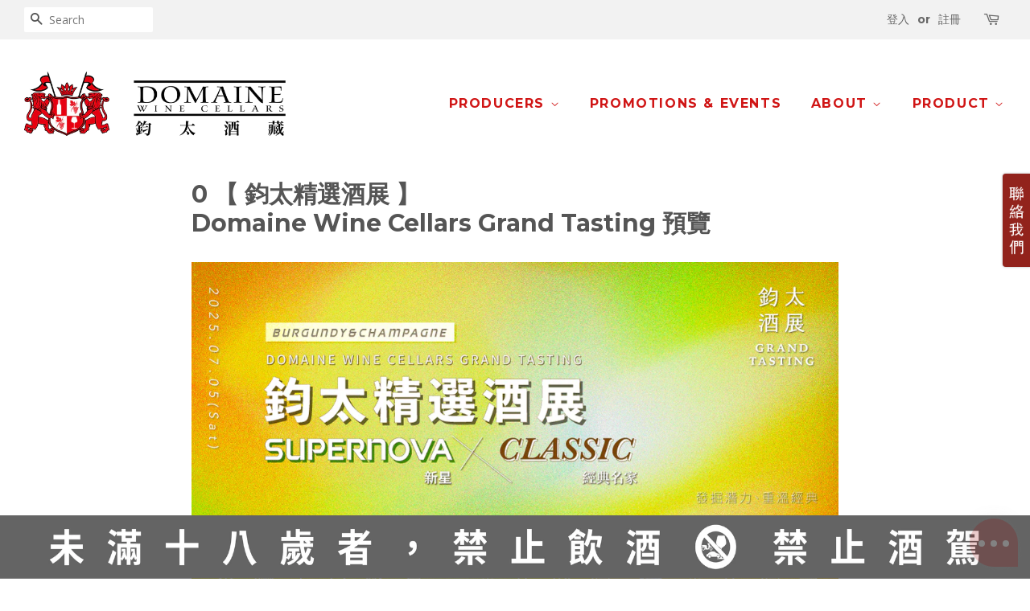

--- FILE ---
content_type: text/html; charset=utf-8
request_url: https://domaine.com.tw/pages/0-crystallum-br-neal-martin-drc
body_size: 19811
content:















<!doctype html>
<!--[if lt IE 7]><html class="no-js lt-ie9 lt-ie8 lt-ie7" lang="en"> <![endif]-->
<!--[if IE 7]><html class="no-js lt-ie9 lt-ie8" lang="en"> <![endif]-->
<!--[if IE 8]><html class="no-js lt-ie9" lang="en"> <![endif]-->
<!--[if IE 9 ]><html class="ie9 no-js"> <![endif]-->
<!--[if (gt IE 9)|!(IE)]><!--> <html class="no-js"> <!--<![endif]-->
<head>
  <!-- Meta Pixel Code -->
<script>
!function(f,b,e,v,n,t,s)
{if(f.fbq)return;n=f.fbq=function(){n.callMethod?
n.callMethod.apply(n,arguments):n.queue.push(arguments)};
if(!f._fbq)f._fbq=n;n.push=n;n.loaded=!0;n.version='2.0';
n.queue=[];t=b.createElement(e);t.async=!0;
t.src=v;s=b.getElementsByTagName(e)[0];
s.parentNode.insertBefore(t,s)}(window, document,'script',
'https://connect.facebook.net/en_US/fbevents.js');
fbq('init', '2024066891467322');
fbq('track', 'PageView');
</script>
<noscript><img height="1" width="1" style="display:none"
src="https://www.facebook.com/tr?id=2024066891467322&ev=PageView&noscript=1"
/></noscript>
<!-- End Meta Pixel Code -->

  <!-- Basic page needs ================================================== -->
  <meta charset="utf-8">
  <meta http-equiv="X-UA-Compatible" content="IE=edge,chrome=1">

  
  <link rel="shortcut icon" href="//domaine.com.tw/cdn/shop/files/2d0534c6f17be2ce1094179530d0207a_32x32.png?v=1613512171" type="image/png" />
  

  <!-- Title and description ================================================== -->
  <title>
  0 【 鈞太精選酒展 】Domaine Wine Cellars Grand Tasting 預覽
  </title>

  
  <meta name="description" content="鈞太精選酒展Domaine Wine Cellars Grand Tasting發掘潛力、重溫經典「Supernova 新星 × Classic經典名家」穿越新與舊的魅力交會點   活動日期 2025.07.05(六)   Domaine Wine Cellars精選酒展強勢回歸，今年以「Supernova 新星 × Classic 經典名家」為主軸，精選24款來自香檳與布根地的代表性酒款，邀您一同探索法國葡萄酒的多元樣貌：從新銳酒莊帶來的創意與潛力，到經典名家歷經時光淬鍊的雋永風格。 香檳部分劃分為兩大展區：一區聚焦理念鮮明、風格前衛的新興酒莊，展現當代香檳的多元面貌；另一區則為鈞太長期代理、品質穩定的經典品牌，體現香檳的優雅與深">
  

  <!-- Social meta ================================================== -->
  

  <meta property="og:type" content="website">
  <meta property="og:title" content="0 【 鈞太精選酒展 】Domaine Wine Cellars Grand Tasting 預覽">
  <meta property="og:url" content="https://domaine.com.tw/pages/0-crystallum-br-neal-martin-drc">



  <meta property="og:description" content="鈞太精選酒展Domaine Wine Cellars Grand Tasting發掘潛力、重溫經典「Supernova 新星 × Classic經典名家」穿越新與舊的魅力交會點   活動日期 2025.07.05(六)   Domaine Wine Cellars精選酒展強勢回歸，今年以「Supernova 新星 × Classic 經典名家」為主軸，精選24款來自香檳與布根地的代表性酒款，邀您一同探索法國葡萄酒的多元樣貌：從新銳酒莊帶來的創意與潛力，到經典名家歷經時光淬鍊的雋永風格。 香檳部分劃分為兩大展區：一區聚焦理念鮮明、風格前衛的新興酒莊，展現當代香檳的多元面貌；另一區則為鈞太長期代理、品質穩定的經典品牌，體現香檳的優雅與深">


<meta property="og:site_name" content="Domaine Wine Cellars">


  <meta name="twitter:card" content="summary">





  <!-- Helpers ================================================== -->
  <link rel="canonical" href="https://domaine.com.tw/pages/0-crystallum-br-neal-martin-drc">
  <meta name="viewport" content="width=device-width,initial-scale=1">
  <meta name="theme-color" content="#d01515">

  <!-- CSS ================================================== -->
  <link href="//domaine.com.tw/cdn/shop/t/16/assets/timber.scss.css?v=107923138327525376541697436061" rel="stylesheet" type="text/css" media="all" />
  <link href="//domaine.com.tw/cdn/shop/t/16/assets/theme.scss.css?v=146478394192349201381697436061" rel="stylesheet" type="text/css" media="all" />

  
  
  
  <link href="//fonts.googleapis.com/css?family=Open+Sans:400,700" rel="stylesheet" type="text/css" media="all" />


  
    
    
    <link href="//fonts.googleapis.com/css?family=Montserrat:700" rel="stylesheet" type="text/css" media="all" />
  


  
    
    
    <link href="//fonts.googleapis.com/css?family=Montserrat:700" rel="stylesheet" type="text/css" media="all" />
  


  
  <script>
    window.theme = window.theme || {};
    
    var theme = {
      strings: {
        zoomClose: "Close (Esc)",
        zoomPrev: "Previous (Left arrow key)",
        zoomNext: "Next (Right arrow key)"
      },
      settings: {
        // Adding some settings to allow the editor to update correctly when they are changed
        themeBgImage: false,
        customBgImage: '',
        enableWideLayout: true,
        typeAccentTransform: true,
        typeAccentSpacing: true,
        baseFontSize: '16px',
        headerBaseFontSize: '30px',
        accentFontSize: '16px'
      },
      moneyFormat: "${{amount_no_decimals}}"
    }
  </script>

  <!-- Header hook for plugins ================================================== -->
  
  <script>window.performance && window.performance.mark && window.performance.mark('shopify.content_for_header.start');</script><meta name="google-site-verification" content="juDOLgfjXh8yBn_VO5QWEW5gV7ElOy-LekJvk3Ltygo">
<meta id="shopify-digital-wallet" name="shopify-digital-wallet" content="/6872587/digital_wallets/dialog">
<script async="async" src="/checkouts/internal/preloads.js?locale=en-TW"></script>
<script id="shopify-features" type="application/json">{"accessToken":"ca21f7cc6778ce7ad8008938fe5d1fea","betas":["rich-media-storefront-analytics"],"domain":"domaine.com.tw","predictiveSearch":true,"shopId":6872587,"locale":"en"}</script>
<script>var Shopify = Shopify || {};
Shopify.shop = "domaine-wine-cellars.myshopify.com";
Shopify.locale = "en";
Shopify.currency = {"active":"TWD","rate":"1.0"};
Shopify.country = "TW";
Shopify.theme = {"name":"2017 NEW Theme","id":165609740,"schema_name":"Minimal","schema_version":"1.0","theme_store_id":380,"role":"main"};
Shopify.theme.handle = "null";
Shopify.theme.style = {"id":null,"handle":null};
Shopify.cdnHost = "domaine.com.tw/cdn";
Shopify.routes = Shopify.routes || {};
Shopify.routes.root = "/";</script>
<script type="module">!function(o){(o.Shopify=o.Shopify||{}).modules=!0}(window);</script>
<script>!function(o){function n(){var o=[];function n(){o.push(Array.prototype.slice.apply(arguments))}return n.q=o,n}var t=o.Shopify=o.Shopify||{};t.loadFeatures=n(),t.autoloadFeatures=n()}(window);</script>
<script id="shop-js-analytics" type="application/json">{"pageType":"page"}</script>
<script defer="defer" async type="module" src="//domaine.com.tw/cdn/shopifycloud/shop-js/modules/v2/client.init-shop-cart-sync_BT-GjEfc.en.esm.js"></script>
<script defer="defer" async type="module" src="//domaine.com.tw/cdn/shopifycloud/shop-js/modules/v2/chunk.common_D58fp_Oc.esm.js"></script>
<script defer="defer" async type="module" src="//domaine.com.tw/cdn/shopifycloud/shop-js/modules/v2/chunk.modal_xMitdFEc.esm.js"></script>
<script type="module">
  await import("//domaine.com.tw/cdn/shopifycloud/shop-js/modules/v2/client.init-shop-cart-sync_BT-GjEfc.en.esm.js");
await import("//domaine.com.tw/cdn/shopifycloud/shop-js/modules/v2/chunk.common_D58fp_Oc.esm.js");
await import("//domaine.com.tw/cdn/shopifycloud/shop-js/modules/v2/chunk.modal_xMitdFEc.esm.js");

  window.Shopify.SignInWithShop?.initShopCartSync?.({"fedCMEnabled":true,"windoidEnabled":true});

</script>
<script>(function() {
  var isLoaded = false;
  function asyncLoad() {
    if (isLoaded) return;
    isLoaded = true;
    var urls = ["\/\/bettercontactform.com\/contact\/media\/d\/d\/dda5ce57a56650b7c48ef445e99ff460067e7805.js?shop=domaine-wine-cellars.myshopify.com","\/\/bettercontactform.com\/contact\/media\/3\/e\/3e53c6e90f7578e7918ba5992a8e2d44b8f184e7.js?shop=domaine-wine-cellars.myshopify.com","https:\/\/api.omegatheme.com\/facebook-chat\/\/facebook-chat.js?v=1586340584\u0026shop=domaine-wine-cellars.myshopify.com","https:\/\/static.zotabox.com\/d\/7\/d72d58dfdbfde303b89b57f769e4037f\/widgets.js?shop=domaine-wine-cellars.myshopify.com","https:\/\/na.shgcdn3.com\/pixel-collector.js?shop=domaine-wine-cellars.myshopify.com"];
    for (var i = 0; i < urls.length; i++) {
      var s = document.createElement('script');
      s.type = 'text/javascript';
      s.async = true;
      s.src = urls[i];
      var x = document.getElementsByTagName('script')[0];
      x.parentNode.insertBefore(s, x);
    }
  };
  if(window.attachEvent) {
    window.attachEvent('onload', asyncLoad);
  } else {
    window.addEventListener('load', asyncLoad, false);
  }
})();</script>
<script id="__st">var __st={"a":6872587,"offset":28800,"reqid":"03cc5d85-99a3-4bec-a81a-f5064206c9a5-1769072390","pageurl":"domaine.com.tw\/pages\/0-crystallum-br-neal-martin-drc","s":"pages-86608052396","u":"e89a9002f397","p":"page","rtyp":"page","rid":86608052396};</script>
<script>window.ShopifyPaypalV4VisibilityTracking = true;</script>
<script id="captcha-bootstrap">!function(){'use strict';const t='contact',e='account',n='new_comment',o=[[t,t],['blogs',n],['comments',n],[t,'customer']],c=[[e,'customer_login'],[e,'guest_login'],[e,'recover_customer_password'],[e,'create_customer']],r=t=>t.map((([t,e])=>`form[action*='/${t}']:not([data-nocaptcha='true']) input[name='form_type'][value='${e}']`)).join(','),a=t=>()=>t?[...document.querySelectorAll(t)].map((t=>t.form)):[];function s(){const t=[...o],e=r(t);return a(e)}const i='password',u='form_key',d=['recaptcha-v3-token','g-recaptcha-response','h-captcha-response',i],f=()=>{try{return window.sessionStorage}catch{return}},m='__shopify_v',_=t=>t.elements[u];function p(t,e,n=!1){try{const o=window.sessionStorage,c=JSON.parse(o.getItem(e)),{data:r}=function(t){const{data:e,action:n}=t;return t[m]||n?{data:e,action:n}:{data:t,action:n}}(c);for(const[e,n]of Object.entries(r))t.elements[e]&&(t.elements[e].value=n);n&&o.removeItem(e)}catch(o){console.error('form repopulation failed',{error:o})}}const l='form_type',E='cptcha';function T(t){t.dataset[E]=!0}const w=window,h=w.document,L='Shopify',v='ce_forms',y='captcha';let A=!1;((t,e)=>{const n=(g='f06e6c50-85a8-45c8-87d0-21a2b65856fe',I='https://cdn.shopify.com/shopifycloud/storefront-forms-hcaptcha/ce_storefront_forms_captcha_hcaptcha.v1.5.2.iife.js',D={infoText:'Protected by hCaptcha',privacyText:'Privacy',termsText:'Terms'},(t,e,n)=>{const o=w[L][v],c=o.bindForm;if(c)return c(t,g,e,D).then(n);var r;o.q.push([[t,g,e,D],n]),r=I,A||(h.body.append(Object.assign(h.createElement('script'),{id:'captcha-provider',async:!0,src:r})),A=!0)});var g,I,D;w[L]=w[L]||{},w[L][v]=w[L][v]||{},w[L][v].q=[],w[L][y]=w[L][y]||{},w[L][y].protect=function(t,e){n(t,void 0,e),T(t)},Object.freeze(w[L][y]),function(t,e,n,w,h,L){const[v,y,A,g]=function(t,e,n){const i=e?o:[],u=t?c:[],d=[...i,...u],f=r(d),m=r(i),_=r(d.filter((([t,e])=>n.includes(e))));return[a(f),a(m),a(_),s()]}(w,h,L),I=t=>{const e=t.target;return e instanceof HTMLFormElement?e:e&&e.form},D=t=>v().includes(t);t.addEventListener('submit',(t=>{const e=I(t);if(!e)return;const n=D(e)&&!e.dataset.hcaptchaBound&&!e.dataset.recaptchaBound,o=_(e),c=g().includes(e)&&(!o||!o.value);(n||c)&&t.preventDefault(),c&&!n&&(function(t){try{if(!f())return;!function(t){const e=f();if(!e)return;const n=_(t);if(!n)return;const o=n.value;o&&e.removeItem(o)}(t);const e=Array.from(Array(32),(()=>Math.random().toString(36)[2])).join('');!function(t,e){_(t)||t.append(Object.assign(document.createElement('input'),{type:'hidden',name:u})),t.elements[u].value=e}(t,e),function(t,e){const n=f();if(!n)return;const o=[...t.querySelectorAll(`input[type='${i}']`)].map((({name:t})=>t)),c=[...d,...o],r={};for(const[a,s]of new FormData(t).entries())c.includes(a)||(r[a]=s);n.setItem(e,JSON.stringify({[m]:1,action:t.action,data:r}))}(t,e)}catch(e){console.error('failed to persist form',e)}}(e),e.submit())}));const S=(t,e)=>{t&&!t.dataset[E]&&(n(t,e.some((e=>e===t))),T(t))};for(const o of['focusin','change'])t.addEventListener(o,(t=>{const e=I(t);D(e)&&S(e,y())}));const B=e.get('form_key'),M=e.get(l),P=B&&M;t.addEventListener('DOMContentLoaded',(()=>{const t=y();if(P)for(const e of t)e.elements[l].value===M&&p(e,B);[...new Set([...A(),...v().filter((t=>'true'===t.dataset.shopifyCaptcha))])].forEach((e=>S(e,t)))}))}(h,new URLSearchParams(w.location.search),n,t,e,['guest_login'])})(!0,!0)}();</script>
<script integrity="sha256-4kQ18oKyAcykRKYeNunJcIwy7WH5gtpwJnB7kiuLZ1E=" data-source-attribution="shopify.loadfeatures" defer="defer" src="//domaine.com.tw/cdn/shopifycloud/storefront/assets/storefront/load_feature-a0a9edcb.js" crossorigin="anonymous"></script>
<script data-source-attribution="shopify.dynamic_checkout.dynamic.init">var Shopify=Shopify||{};Shopify.PaymentButton=Shopify.PaymentButton||{isStorefrontPortableWallets:!0,init:function(){window.Shopify.PaymentButton.init=function(){};var t=document.createElement("script");t.src="https://domaine.com.tw/cdn/shopifycloud/portable-wallets/latest/portable-wallets.en.js",t.type="module",document.head.appendChild(t)}};
</script>
<script data-source-attribution="shopify.dynamic_checkout.buyer_consent">
  function portableWalletsHideBuyerConsent(e){var t=document.getElementById("shopify-buyer-consent"),n=document.getElementById("shopify-subscription-policy-button");t&&n&&(t.classList.add("hidden"),t.setAttribute("aria-hidden","true"),n.removeEventListener("click",e))}function portableWalletsShowBuyerConsent(e){var t=document.getElementById("shopify-buyer-consent"),n=document.getElementById("shopify-subscription-policy-button");t&&n&&(t.classList.remove("hidden"),t.removeAttribute("aria-hidden"),n.addEventListener("click",e))}window.Shopify?.PaymentButton&&(window.Shopify.PaymentButton.hideBuyerConsent=portableWalletsHideBuyerConsent,window.Shopify.PaymentButton.showBuyerConsent=portableWalletsShowBuyerConsent);
</script>
<script data-source-attribution="shopify.dynamic_checkout.cart.bootstrap">document.addEventListener("DOMContentLoaded",(function(){function t(){return document.querySelector("shopify-accelerated-checkout-cart, shopify-accelerated-checkout")}if(t())Shopify.PaymentButton.init();else{new MutationObserver((function(e,n){t()&&(Shopify.PaymentButton.init(),n.disconnect())})).observe(document.body,{childList:!0,subtree:!0})}}));
</script>

<script>window.performance && window.performance.mark && window.performance.mark('shopify.content_for_header.end');</script>
  





  <script type="text/javascript">
    
      window.__shgMoneyFormat = window.__shgMoneyFormat || {"TWD":{"currency":"TWD","currency_symbol":"$","currency_symbol_location":"left","decimal_places":0,"decimal_separator":".","thousands_separator":","}};
    
    window.__shgCurrentCurrencyCode = window.__shgCurrentCurrencyCode || {
      currency: "TWD",
      currency_symbol: "$",
      decimal_separator: ".",
      thousands_separator: ",",
      decimal_places: 2,
      currency_symbol_location: "left"
    };
  </script>




  

<!--[if lt IE 9]>
<script src="//cdnjs.cloudflare.com/ajax/libs/html5shiv/3.7.2/html5shiv.min.js" type="text/javascript"></script>
<link href="//domaine.com.tw/cdn/shop/t/16/assets/respond-proxy.html" id="respond-proxy" rel="respond-proxy" />
<link href="//domaine.com.tw/search?q=ccfc13b80c669d9a2ba7ea243046ec69" id="respond-redirect" rel="respond-redirect" />
<script src="//domaine.com.tw/search?q=ccfc13b80c669d9a2ba7ea243046ec69" type="text/javascript"></script>
<![endif]-->


  <script src="//ajax.googleapis.com/ajax/libs/jquery/2.2.3/jquery.min.js" type="text/javascript"></script>

  
  


  

<script type="text/javascript">
  
    window.SHG_CUSTOMER = null;
  
</script>







<meta property="og:image" content="https://cdn.shopify.com/s/files/1/0687/2587/files/Domaine-Wine-Cellars_71527343-7b1e-4cc8-a544-fd8aa7e9f4a4.png?height=628&pad_color=ffffff&v=1613512392&width=1200" />
<meta property="og:image:secure_url" content="https://cdn.shopify.com/s/files/1/0687/2587/files/Domaine-Wine-Cellars_71527343-7b1e-4cc8-a544-fd8aa7e9f4a4.png?height=628&pad_color=ffffff&v=1613512392&width=1200" />
<meta property="og:image:width" content="1200" />
<meta property="og:image:height" content="628" />
<link href="https://monorail-edge.shopifysvc.com" rel="dns-prefetch">
<script>(function(){if ("sendBeacon" in navigator && "performance" in window) {try {var session_token_from_headers = performance.getEntriesByType('navigation')[0].serverTiming.find(x => x.name == '_s').description;} catch {var session_token_from_headers = undefined;}var session_cookie_matches = document.cookie.match(/_shopify_s=([^;]*)/);var session_token_from_cookie = session_cookie_matches && session_cookie_matches.length === 2 ? session_cookie_matches[1] : "";var session_token = session_token_from_headers || session_token_from_cookie || "";function handle_abandonment_event(e) {var entries = performance.getEntries().filter(function(entry) {return /monorail-edge.shopifysvc.com/.test(entry.name);});if (!window.abandonment_tracked && entries.length === 0) {window.abandonment_tracked = true;var currentMs = Date.now();var navigation_start = performance.timing.navigationStart;var payload = {shop_id: 6872587,url: window.location.href,navigation_start,duration: currentMs - navigation_start,session_token,page_type: "page"};window.navigator.sendBeacon("https://monorail-edge.shopifysvc.com/v1/produce", JSON.stringify({schema_id: "online_store_buyer_site_abandonment/1.1",payload: payload,metadata: {event_created_at_ms: currentMs,event_sent_at_ms: currentMs}}));}}window.addEventListener('pagehide', handle_abandonment_event);}}());</script>
<script id="web-pixels-manager-setup">(function e(e,d,r,n,o){if(void 0===o&&(o={}),!Boolean(null===(a=null===(i=window.Shopify)||void 0===i?void 0:i.analytics)||void 0===a?void 0:a.replayQueue)){var i,a;window.Shopify=window.Shopify||{};var t=window.Shopify;t.analytics=t.analytics||{};var s=t.analytics;s.replayQueue=[],s.publish=function(e,d,r){return s.replayQueue.push([e,d,r]),!0};try{self.performance.mark("wpm:start")}catch(e){}var l=function(){var e={modern:/Edge?\/(1{2}[4-9]|1[2-9]\d|[2-9]\d{2}|\d{4,})\.\d+(\.\d+|)|Firefox\/(1{2}[4-9]|1[2-9]\d|[2-9]\d{2}|\d{4,})\.\d+(\.\d+|)|Chrom(ium|e)\/(9{2}|\d{3,})\.\d+(\.\d+|)|(Maci|X1{2}).+ Version\/(15\.\d+|(1[6-9]|[2-9]\d|\d{3,})\.\d+)([,.]\d+|)( \(\w+\)|)( Mobile\/\w+|) Safari\/|Chrome.+OPR\/(9{2}|\d{3,})\.\d+\.\d+|(CPU[ +]OS|iPhone[ +]OS|CPU[ +]iPhone|CPU IPhone OS|CPU iPad OS)[ +]+(15[._]\d+|(1[6-9]|[2-9]\d|\d{3,})[._]\d+)([._]\d+|)|Android:?[ /-](13[3-9]|1[4-9]\d|[2-9]\d{2}|\d{4,})(\.\d+|)(\.\d+|)|Android.+Firefox\/(13[5-9]|1[4-9]\d|[2-9]\d{2}|\d{4,})\.\d+(\.\d+|)|Android.+Chrom(ium|e)\/(13[3-9]|1[4-9]\d|[2-9]\d{2}|\d{4,})\.\d+(\.\d+|)|SamsungBrowser\/([2-9]\d|\d{3,})\.\d+/,legacy:/Edge?\/(1[6-9]|[2-9]\d|\d{3,})\.\d+(\.\d+|)|Firefox\/(5[4-9]|[6-9]\d|\d{3,})\.\d+(\.\d+|)|Chrom(ium|e)\/(5[1-9]|[6-9]\d|\d{3,})\.\d+(\.\d+|)([\d.]+$|.*Safari\/(?![\d.]+ Edge\/[\d.]+$))|(Maci|X1{2}).+ Version\/(10\.\d+|(1[1-9]|[2-9]\d|\d{3,})\.\d+)([,.]\d+|)( \(\w+\)|)( Mobile\/\w+|) Safari\/|Chrome.+OPR\/(3[89]|[4-9]\d|\d{3,})\.\d+\.\d+|(CPU[ +]OS|iPhone[ +]OS|CPU[ +]iPhone|CPU IPhone OS|CPU iPad OS)[ +]+(10[._]\d+|(1[1-9]|[2-9]\d|\d{3,})[._]\d+)([._]\d+|)|Android:?[ /-](13[3-9]|1[4-9]\d|[2-9]\d{2}|\d{4,})(\.\d+|)(\.\d+|)|Mobile Safari.+OPR\/([89]\d|\d{3,})\.\d+\.\d+|Android.+Firefox\/(13[5-9]|1[4-9]\d|[2-9]\d{2}|\d{4,})\.\d+(\.\d+|)|Android.+Chrom(ium|e)\/(13[3-9]|1[4-9]\d|[2-9]\d{2}|\d{4,})\.\d+(\.\d+|)|Android.+(UC? ?Browser|UCWEB|U3)[ /]?(15\.([5-9]|\d{2,})|(1[6-9]|[2-9]\d|\d{3,})\.\d+)\.\d+|SamsungBrowser\/(5\.\d+|([6-9]|\d{2,})\.\d+)|Android.+MQ{2}Browser\/(14(\.(9|\d{2,})|)|(1[5-9]|[2-9]\d|\d{3,})(\.\d+|))(\.\d+|)|K[Aa][Ii]OS\/(3\.\d+|([4-9]|\d{2,})\.\d+)(\.\d+|)/},d=e.modern,r=e.legacy,n=navigator.userAgent;return n.match(d)?"modern":n.match(r)?"legacy":"unknown"}(),u="modern"===l?"modern":"legacy",c=(null!=n?n:{modern:"",legacy:""})[u],f=function(e){return[e.baseUrl,"/wpm","/b",e.hashVersion,"modern"===e.buildTarget?"m":"l",".js"].join("")}({baseUrl:d,hashVersion:r,buildTarget:u}),m=function(e){var d=e.version,r=e.bundleTarget,n=e.surface,o=e.pageUrl,i=e.monorailEndpoint;return{emit:function(e){var a=e.status,t=e.errorMsg,s=(new Date).getTime(),l=JSON.stringify({metadata:{event_sent_at_ms:s},events:[{schema_id:"web_pixels_manager_load/3.1",payload:{version:d,bundle_target:r,page_url:o,status:a,surface:n,error_msg:t},metadata:{event_created_at_ms:s}}]});if(!i)return console&&console.warn&&console.warn("[Web Pixels Manager] No Monorail endpoint provided, skipping logging."),!1;try{return self.navigator.sendBeacon.bind(self.navigator)(i,l)}catch(e){}var u=new XMLHttpRequest;try{return u.open("POST",i,!0),u.setRequestHeader("Content-Type","text/plain"),u.send(l),!0}catch(e){return console&&console.warn&&console.warn("[Web Pixels Manager] Got an unhandled error while logging to Monorail."),!1}}}}({version:r,bundleTarget:l,surface:e.surface,pageUrl:self.location.href,monorailEndpoint:e.monorailEndpoint});try{o.browserTarget=l,function(e){var d=e.src,r=e.async,n=void 0===r||r,o=e.onload,i=e.onerror,a=e.sri,t=e.scriptDataAttributes,s=void 0===t?{}:t,l=document.createElement("script"),u=document.querySelector("head"),c=document.querySelector("body");if(l.async=n,l.src=d,a&&(l.integrity=a,l.crossOrigin="anonymous"),s)for(var f in s)if(Object.prototype.hasOwnProperty.call(s,f))try{l.dataset[f]=s[f]}catch(e){}if(o&&l.addEventListener("load",o),i&&l.addEventListener("error",i),u)u.appendChild(l);else{if(!c)throw new Error("Did not find a head or body element to append the script");c.appendChild(l)}}({src:f,async:!0,onload:function(){if(!function(){var e,d;return Boolean(null===(d=null===(e=window.Shopify)||void 0===e?void 0:e.analytics)||void 0===d?void 0:d.initialized)}()){var d=window.webPixelsManager.init(e)||void 0;if(d){var r=window.Shopify.analytics;r.replayQueue.forEach((function(e){var r=e[0],n=e[1],o=e[2];d.publishCustomEvent(r,n,o)})),r.replayQueue=[],r.publish=d.publishCustomEvent,r.visitor=d.visitor,r.initialized=!0}}},onerror:function(){return m.emit({status:"failed",errorMsg:"".concat(f," has failed to load")})},sri:function(e){var d=/^sha384-[A-Za-z0-9+/=]+$/;return"string"==typeof e&&d.test(e)}(c)?c:"",scriptDataAttributes:o}),m.emit({status:"loading"})}catch(e){m.emit({status:"failed",errorMsg:(null==e?void 0:e.message)||"Unknown error"})}}})({shopId: 6872587,storefrontBaseUrl: "https://domaine.com.tw",extensionsBaseUrl: "https://extensions.shopifycdn.com/cdn/shopifycloud/web-pixels-manager",monorailEndpoint: "https://monorail-edge.shopifysvc.com/unstable/produce_batch",surface: "storefront-renderer",enabledBetaFlags: ["2dca8a86"],webPixelsConfigList: [{"id":"1562312876","configuration":"{\"site_id\":\"66343fc8-1cb4-4299-8893-effa865e2f88\",\"analytics_endpoint\":\"https:\\\/\\\/na.shgcdn3.com\"}","eventPayloadVersion":"v1","runtimeContext":"STRICT","scriptVersion":"695709fc3f146fa50a25299517a954f2","type":"APP","apiClientId":1158168,"privacyPurposes":["ANALYTICS","MARKETING","SALE_OF_DATA"],"dataSharingAdjustments":{"protectedCustomerApprovalScopes":["read_customer_personal_data"]}},{"id":"1304592556","configuration":"{\"config\":\"{\\\"google_tag_ids\\\":[\\\"G-SF8EVMQVX3\\\",\\\"AW-17549288539\\\"],\\\"target_country\\\":\\\"TW\\\",\\\"gtag_events\\\":[{\\\"type\\\":\\\"search\\\",\\\"action_label\\\":[\\\"G-SF8EVMQVX3\\\",\\\"AW-17549288539\\\/LRdjCM37qZgbENvIk7BB\\\"]},{\\\"type\\\":\\\"begin_checkout\\\",\\\"action_label\\\":[\\\"G-SF8EVMQVX3\\\",\\\"AW-17549288539\\\/uLiqCMH7qZgbENvIk7BB\\\"]},{\\\"type\\\":\\\"view_item\\\",\\\"action_label\\\":[\\\"G-SF8EVMQVX3\\\",\\\"AW-17549288539\\\/0COICMr7qZgbENvIk7BB\\\"]},{\\\"type\\\":\\\"purchase\\\",\\\"action_label\\\":[\\\"G-SF8EVMQVX3\\\",\\\"AW-17549288539\\\/Vo4YCL77qZgbENvIk7BB\\\"]},{\\\"type\\\":\\\"page_view\\\",\\\"action_label\\\":[\\\"G-SF8EVMQVX3\\\",\\\"AW-17549288539\\\/VU0zCMf7qZgbENvIk7BB\\\"]},{\\\"type\\\":\\\"add_payment_info\\\",\\\"action_label\\\":[\\\"G-SF8EVMQVX3\\\",\\\"AW-17549288539\\\/y9OsCNHrrpgbENvIk7BB\\\"]},{\\\"type\\\":\\\"add_to_cart\\\",\\\"action_label\\\":[\\\"G-SF8EVMQVX3\\\",\\\"AW-17549288539\\\/i4IeCMT7qZgbENvIk7BB\\\"]}],\\\"enable_monitoring_mode\\\":false}\"}","eventPayloadVersion":"v1","runtimeContext":"OPEN","scriptVersion":"b2a88bafab3e21179ed38636efcd8a93","type":"APP","apiClientId":1780363,"privacyPurposes":[],"dataSharingAdjustments":{"protectedCustomerApprovalScopes":["read_customer_address","read_customer_email","read_customer_name","read_customer_personal_data","read_customer_phone"]}},{"id":"62259372","eventPayloadVersion":"v1","runtimeContext":"LAX","scriptVersion":"1","type":"CUSTOM","privacyPurposes":["MARKETING"],"name":"Meta pixel (migrated)"},{"id":"shopify-app-pixel","configuration":"{}","eventPayloadVersion":"v1","runtimeContext":"STRICT","scriptVersion":"0450","apiClientId":"shopify-pixel","type":"APP","privacyPurposes":["ANALYTICS","MARKETING"]},{"id":"shopify-custom-pixel","eventPayloadVersion":"v1","runtimeContext":"LAX","scriptVersion":"0450","apiClientId":"shopify-pixel","type":"CUSTOM","privacyPurposes":["ANALYTICS","MARKETING"]}],isMerchantRequest: false,initData: {"shop":{"name":"Domaine Wine Cellars","paymentSettings":{"currencyCode":"TWD"},"myshopifyDomain":"domaine-wine-cellars.myshopify.com","countryCode":"TW","storefrontUrl":"https:\/\/domaine.com.tw"},"customer":null,"cart":null,"checkout":null,"productVariants":[],"purchasingCompany":null},},"https://domaine.com.tw/cdn","fcfee988w5aeb613cpc8e4bc33m6693e112",{"modern":"","legacy":""},{"shopId":"6872587","storefrontBaseUrl":"https:\/\/domaine.com.tw","extensionBaseUrl":"https:\/\/extensions.shopifycdn.com\/cdn\/shopifycloud\/web-pixels-manager","surface":"storefront-renderer","enabledBetaFlags":"[\"2dca8a86\"]","isMerchantRequest":"false","hashVersion":"fcfee988w5aeb613cpc8e4bc33m6693e112","publish":"custom","events":"[[\"page_viewed\",{}]]"});</script><script>
  window.ShopifyAnalytics = window.ShopifyAnalytics || {};
  window.ShopifyAnalytics.meta = window.ShopifyAnalytics.meta || {};
  window.ShopifyAnalytics.meta.currency = 'TWD';
  var meta = {"page":{"pageType":"page","resourceType":"page","resourceId":86608052396,"requestId":"03cc5d85-99a3-4bec-a81a-f5064206c9a5-1769072390"}};
  for (var attr in meta) {
    window.ShopifyAnalytics.meta[attr] = meta[attr];
  }
</script>
<script class="analytics">
  (function () {
    var customDocumentWrite = function(content) {
      var jquery = null;

      if (window.jQuery) {
        jquery = window.jQuery;
      } else if (window.Checkout && window.Checkout.$) {
        jquery = window.Checkout.$;
      }

      if (jquery) {
        jquery('body').append(content);
      }
    };

    var hasLoggedConversion = function(token) {
      if (token) {
        return document.cookie.indexOf('loggedConversion=' + token) !== -1;
      }
      return false;
    }

    var setCookieIfConversion = function(token) {
      if (token) {
        var twoMonthsFromNow = new Date(Date.now());
        twoMonthsFromNow.setMonth(twoMonthsFromNow.getMonth() + 2);

        document.cookie = 'loggedConversion=' + token + '; expires=' + twoMonthsFromNow;
      }
    }

    var trekkie = window.ShopifyAnalytics.lib = window.trekkie = window.trekkie || [];
    if (trekkie.integrations) {
      return;
    }
    trekkie.methods = [
      'identify',
      'page',
      'ready',
      'track',
      'trackForm',
      'trackLink'
    ];
    trekkie.factory = function(method) {
      return function() {
        var args = Array.prototype.slice.call(arguments);
        args.unshift(method);
        trekkie.push(args);
        return trekkie;
      };
    };
    for (var i = 0; i < trekkie.methods.length; i++) {
      var key = trekkie.methods[i];
      trekkie[key] = trekkie.factory(key);
    }
    trekkie.load = function(config) {
      trekkie.config = config || {};
      trekkie.config.initialDocumentCookie = document.cookie;
      var first = document.getElementsByTagName('script')[0];
      var script = document.createElement('script');
      script.type = 'text/javascript';
      script.onerror = function(e) {
        var scriptFallback = document.createElement('script');
        scriptFallback.type = 'text/javascript';
        scriptFallback.onerror = function(error) {
                var Monorail = {
      produce: function produce(monorailDomain, schemaId, payload) {
        var currentMs = new Date().getTime();
        var event = {
          schema_id: schemaId,
          payload: payload,
          metadata: {
            event_created_at_ms: currentMs,
            event_sent_at_ms: currentMs
          }
        };
        return Monorail.sendRequest("https://" + monorailDomain + "/v1/produce", JSON.stringify(event));
      },
      sendRequest: function sendRequest(endpointUrl, payload) {
        // Try the sendBeacon API
        if (window && window.navigator && typeof window.navigator.sendBeacon === 'function' && typeof window.Blob === 'function' && !Monorail.isIos12()) {
          var blobData = new window.Blob([payload], {
            type: 'text/plain'
          });

          if (window.navigator.sendBeacon(endpointUrl, blobData)) {
            return true;
          } // sendBeacon was not successful

        } // XHR beacon

        var xhr = new XMLHttpRequest();

        try {
          xhr.open('POST', endpointUrl);
          xhr.setRequestHeader('Content-Type', 'text/plain');
          xhr.send(payload);
        } catch (e) {
          console.log(e);
        }

        return false;
      },
      isIos12: function isIos12() {
        return window.navigator.userAgent.lastIndexOf('iPhone; CPU iPhone OS 12_') !== -1 || window.navigator.userAgent.lastIndexOf('iPad; CPU OS 12_') !== -1;
      }
    };
    Monorail.produce('monorail-edge.shopifysvc.com',
      'trekkie_storefront_load_errors/1.1',
      {shop_id: 6872587,
      theme_id: 165609740,
      app_name: "storefront",
      context_url: window.location.href,
      source_url: "//domaine.com.tw/cdn/s/trekkie.storefront.1bbfab421998800ff09850b62e84b8915387986d.min.js"});

        };
        scriptFallback.async = true;
        scriptFallback.src = '//domaine.com.tw/cdn/s/trekkie.storefront.1bbfab421998800ff09850b62e84b8915387986d.min.js';
        first.parentNode.insertBefore(scriptFallback, first);
      };
      script.async = true;
      script.src = '//domaine.com.tw/cdn/s/trekkie.storefront.1bbfab421998800ff09850b62e84b8915387986d.min.js';
      first.parentNode.insertBefore(script, first);
    };
    trekkie.load(
      {"Trekkie":{"appName":"storefront","development":false,"defaultAttributes":{"shopId":6872587,"isMerchantRequest":null,"themeId":165609740,"themeCityHash":"7499758663201467721","contentLanguage":"en","currency":"TWD","eventMetadataId":"5a946c5e-d06b-448d-9f13-1dcb4862681b"},"isServerSideCookieWritingEnabled":true,"monorailRegion":"shop_domain","enabledBetaFlags":["65f19447"]},"Session Attribution":{},"S2S":{"facebookCapiEnabled":false,"source":"trekkie-storefront-renderer","apiClientId":580111}}
    );

    var loaded = false;
    trekkie.ready(function() {
      if (loaded) return;
      loaded = true;

      window.ShopifyAnalytics.lib = window.trekkie;

      var originalDocumentWrite = document.write;
      document.write = customDocumentWrite;
      try { window.ShopifyAnalytics.merchantGoogleAnalytics.call(this); } catch(error) {};
      document.write = originalDocumentWrite;

      window.ShopifyAnalytics.lib.page(null,{"pageType":"page","resourceType":"page","resourceId":86608052396,"requestId":"03cc5d85-99a3-4bec-a81a-f5064206c9a5-1769072390","shopifyEmitted":true});

      var match = window.location.pathname.match(/checkouts\/(.+)\/(thank_you|post_purchase)/)
      var token = match? match[1]: undefined;
      if (!hasLoggedConversion(token)) {
        setCookieIfConversion(token);
        
      }
    });


        var eventsListenerScript = document.createElement('script');
        eventsListenerScript.async = true;
        eventsListenerScript.src = "//domaine.com.tw/cdn/shopifycloud/storefront/assets/shop_events_listener-3da45d37.js";
        document.getElementsByTagName('head')[0].appendChild(eventsListenerScript);

})();</script>
  <script>
  if (!window.ga || (window.ga && typeof window.ga !== 'function')) {
    window.ga = function ga() {
      (window.ga.q = window.ga.q || []).push(arguments);
      if (window.Shopify && window.Shopify.analytics && typeof window.Shopify.analytics.publish === 'function') {
        window.Shopify.analytics.publish("ga_stub_called", {}, {sendTo: "google_osp_migration"});
      }
      console.error("Shopify's Google Analytics stub called with:", Array.from(arguments), "\nSee https://help.shopify.com/manual/promoting-marketing/pixels/pixel-migration#google for more information.");
    };
    if (window.Shopify && window.Shopify.analytics && typeof window.Shopify.analytics.publish === 'function') {
      window.Shopify.analytics.publish("ga_stub_initialized", {}, {sendTo: "google_osp_migration"});
    }
  }
</script>
<script
  defer
  src="https://domaine.com.tw/cdn/shopifycloud/perf-kit/shopify-perf-kit-3.0.4.min.js"
  data-application="storefront-renderer"
  data-shop-id="6872587"
  data-render-region="gcp-us-central1"
  data-page-type="page"
  data-theme-instance-id="165609740"
  data-theme-name="Minimal"
  data-theme-version="1.0"
  data-monorail-region="shop_domain"
  data-resource-timing-sampling-rate="10"
  data-shs="true"
  data-shs-beacon="true"
  data-shs-export-with-fetch="true"
  data-shs-logs-sample-rate="1"
  data-shs-beacon-endpoint="https://domaine.com.tw/api/collect"
></script>
</head>

<body id="0-domaine-wine-cellars-grand-tasting" class="template-page" >

  <div id="shopify-section-header" class="shopify-section"><style>
  .site-header__logo {
    a {
      max-width: 700px;
    }
  }

  /*================= If logo is above navigation ================== */
  

  /*============ If logo is on the same line as navigation ============ */
  


  
    @media screen and (min-width: 769px) {
      .site-nav {
        text-align: right!important;
      }
    }
  
</style>

<div data-section-id="header" data-section-type="header-section">
  <div class="header-bar">
    <div class="wrapper medium-down--hide">
      <div class="post-large--display-table">

        
          <div class="header-bar__left post-large--display-table-cell">

            

            

            
              <div class="header-bar__module header-bar__search">
                


  <form action="/search" method="get" class="header-bar__search-form clearfix" role="search">
    
    <button type="submit" class="btn icon-fallback-text header-bar__search-submit">
      <span class="icon icon-search" aria-hidden="true"></span>
      <span class="fallback-text">Search</span>
    </button>
    <input type="search" name="q" value="" aria-label="Search" class="header-bar__search-input" placeholder="Search">
  </form>


              </div>
            

          </div>
        

        <div class="header-bar__right post-large--display-table-cell">

          
            <ul class="header-bar__module header-bar__module--list">
              
                <li>
                  <a href="/account/login" id="customer_login_link">登入</a>
                </li>
                <li>or</li>
                <li>
                  <a href="/account/register" id="customer_register_link">註冊</a>
                </li>
              
            </ul>
          

          <div class="header-bar__module">
            <span class="header-bar__sep" aria-hidden="true"></span>
            <a href="/cart" class="cart-page-link">
              <span class="icon icon-cart header-bar__cart-icon" aria-hidden="true"></span>
            </a>
          </div>

          <div class="header-bar__module">
            <a href="/cart" class="cart-page-link">
              
              <span class="cart-count header-bar__cart-count hidden-count">0</span>
            </a>
          </div>

          
            
          

        </div>
      </div>
    </div>
    <div class="wrapper post-large--hide">
      <button type="button" class="mobile-nav-trigger" id="MobileNavTrigger" data-menu-state="close">
        <span class="icon icon-hamburger" aria-hidden="true"></span>
        Menu
      </button>
      <a href="/cart" class="cart-page-link mobile-cart-page-link">
        <span class="icon icon-cart header-bar__cart-icon" aria-hidden="true"></span>
         <span class="cart-count hidden-count">0</span>
      </a>
    </div>
    <ul id="MobileNav" class="mobile-nav post-large--hide">
  
  
  
  <li class="mobile-nav__link" aria-haspopup="true">
    
      <a href="/pages/producers" class="mobile-nav__sublist-trigger">
        PRODUCERS
        <span class="icon-fallback-text mobile-nav__sublist-expand">
  <span class="icon icon-plus" aria-hidden="true"></span>
  <span class="fallback-text">+</span>
</span>
<span class="icon-fallback-text mobile-nav__sublist-contract">
  <span class="icon icon-minus" aria-hidden="true"></span>
  <span class="fallback-text">-</span>
</span>

      </a>
      <ul class="mobile-nav__sublist">  
        
          <li class="mobile-nav__sublist-link">
            <a href="/pages/bourgogne-brand">Burgundy / 布根地</a>
          </li>
        
          <li class="mobile-nav__sublist-link">
            <a href="/pages/champagne"> Champagne / 香檳</a>
          </li>
        
          <li class="mobile-nav__sublist-link">
            <a href="/pages/france-brand">France - Other / 法國其他產區</a>
          </li>
        
          <li class="mobile-nav__sublist-link">
            <a href="/pages/italy-brand">Italy / 義大利</a>
          </li>
        
          <li class="mobile-nav__sublist-link">
            <a href="/pages/germany">Germany / 德國</a>
          </li>
        
          <li class="mobile-nav__sublist-link">
            <a href="/pages/usa-brand">USA / 美國</a>
          </li>
        
          <li class="mobile-nav__sublist-link">
            <a href="/pages/new-zealand">New Zealand / 紐西蘭</a>
          </li>
        
          <li class="mobile-nav__sublist-link">
            <a href="/pages/south-africa">South Africa / 南非</a>
          </li>
        
          <li class="mobile-nav__sublist-link">
            <a href="https://domaine.com.tw/pages/accessories-1">Accessories / 酒器</a>
          </li>
        
      </ul>
    
  </li>
  
  
  <li class="mobile-nav__link" aria-haspopup="true">
    
      <a href="/blogs/event" class="mobile-nav">
        PROMOTIONS & EVENTS
      </a>
    
  </li>
  
  
  <li class="mobile-nav__link" aria-haspopup="true">
    
      <a href="/pages/welcome" class="mobile-nav__sublist-trigger">
        ABOUT 
        <span class="icon-fallback-text mobile-nav__sublist-expand">
  <span class="icon icon-plus" aria-hidden="true"></span>
  <span class="fallback-text">+</span>
</span>
<span class="icon-fallback-text mobile-nav__sublist-contract">
  <span class="icon icon-minus" aria-hidden="true"></span>
  <span class="fallback-text">-</span>
</span>

      </a>
      <ul class="mobile-nav__sublist">  
        
          <li class="mobile-nav__sublist-link">
            <a href="/pages/welcome">Welcome Note</a>
          </li>
        
          <li class="mobile-nav__sublist-link">
            <a href="/pages/private-wine-storage">Wine Store / 葡萄酒門市</a>
          </li>
        
          <li class="mobile-nav__sublist-link">
            <a href="/pages/domaine-lounge">Wine Lounge / 品飲室</a>
          </li>
        
          <li class="mobile-nav__sublist-link">
            <a href="/pages/vip-room">Private VIP Room / 獨立包廂</a>
          </li>
        
          <li class="mobile-nav__sublist-link">
            <a href="/pages/wine-storage">Professional Wine Storage / 專業藏酒櫃</a>
          </li>
        
          <li class="mobile-nav__sublist-link">
            <a href="/pages/menu">Menus / 鈞太美味選</a>
          </li>
        
          <li class="mobile-nav__sublist-link">
            <a href="/pages/domaine-wine-cellars-returns-refunds">Returns & Refunds /  鈞太酒藏退換貨須知</a>
          </li>
        
          <li class="mobile-nav__sublist-link">
            <a href="https://domaine.com.tw/pages/lost-and-found">Lost & Found / 拾得物招領</a>
          </li>
        
          <li class="mobile-nav__sublist-link">
            <a href="/pages/contact-domaine-wine-cellars">Contact Us / 與我們聯絡</a>
          </li>
        
      </ul>
    
  </li>
  
  
  <li class="mobile-nav__link" aria-haspopup="true">
    
      <a href="/collections/all" class="mobile-nav__sublist-trigger">
        PRODUCT
        <span class="icon-fallback-text mobile-nav__sublist-expand">
  <span class="icon icon-plus" aria-hidden="true"></span>
  <span class="fallback-text">+</span>
</span>
<span class="icon-fallback-text mobile-nav__sublist-contract">
  <span class="icon icon-minus" aria-hidden="true"></span>
  <span class="fallback-text">-</span>
</span>

      </a>
      <ul class="mobile-nav__sublist">  
        
          <li class="mobile-nav__sublist-link">
            <a href="/collections/custom-collection">Red Wine / 紅酒</a>
          </li>
        
          <li class="mobile-nav__sublist-link">
            <a href="/collections/custom-collection-1">White Wine / 白酒</a>
          </li>
        
          <li class="mobile-nav__sublist-link">
            <a href="/collections/custom-collection-2">Champagne & Sparkling / 香檳與氣泡</a>
          </li>
        
          <li class="mobile-nav__sublist-link">
            <a href="/collections/custom-collection-4">Sweet Wines / 甜酒</a>
          </li>
        
          <li class="mobile-nav__sublist-link">
            <a href="https://domaine.com.tw/pages/accessories-1">Accessories / 酒器</a>
          </li>
        
          <li class="mobile-nav__sublist-link">
            <a href="/collections/custom-collection-8">酒器/其他</a>
          </li>
        
          <li class="mobile-nav__sublist-link">
            <a href="/collections/bourgogne">Burgundy / 布根地</a>
          </li>
        
          <li class="mobile-nav__sublist-link">
            <a href="/collections/franc-champagne">Champagne / 香檳</a>
          </li>
        
          <li class="mobile-nav__sublist-link">
            <a href="/collections/bordeaux">Bordeaux / 波爾多</a>
          </li>
        
          <li class="mobile-nav__sublist-link">
            <a href="/collections/rhone">Rhone / 隆河</a>
          </li>
        
          <li class="mobile-nav__sublist-link">
            <a href="/collections/custom-collection-5">Italy / 義大利</a>
          </li>
        
          <li class="mobile-nav__sublist-link">
            <a href="/collections/other">France - Other / 法國其他</a>
          </li>
        
          <li class="mobile-nav__sublist-link">
            <a href="/collections/custom-collection-7">Germany / 德國</a>
          </li>
        
          <li class="mobile-nav__sublist-link">
            <a href="/collections/custom-collection-6">Spain / 西班牙</a>
          </li>
        
          <li class="mobile-nav__sublist-link">
            <a href="/collections/usa">USA / 美國</a>
          </li>
        
          <li class="mobile-nav__sublist-link">
            <a href="/collections/new-zealand">New Zealand / 紐西蘭</a>
          </li>
        
      </ul>
    
  </li>
  

  
    
      <li class="mobile-nav__link">
        <a href="/account/login" id="customer_login_link">登入</a>
      </li>
      <li class="mobile-nav__link">
        <a href="/account/register" id="customer_register_link">註冊</a>
      </li>
    
  
  
  <li class="mobile-nav__link">
    
      <div class="header-bar__module header-bar__search">
        


  <form action="/search" method="get" class="header-bar__search-form clearfix" role="search">
    
    <button type="submit" class="btn icon-fallback-text header-bar__search-submit">
      <span class="icon icon-search" aria-hidden="true"></span>
      <span class="fallback-text">Search</span>
    </button>
    <input type="search" name="q" value="" aria-label="Search" class="header-bar__search-input" placeholder="Search">
  </form>


      </div>
    
  </li>
  
</ul>

  </div>

  <header class="site-header" role="banner">
    <div class="wrapper">

      

      <div class="grid--full post-large--display-table">
        <div class="grid__item post-large--one-third post-large--display-table-cell">
          
            <div class="h1 site-header__logo post-large--left" itemscope itemtype="http://schema.org/Organization">
          
            
              
              <a href="/" itemprop="url">
                <img src="//domaine.com.tw/cdn/shop/files/Domaine-Wine-Cellars_71527343-7b1e-4cc8-a544-fd8aa7e9f4a4_700x.png?v=1613512392" alt="Domaine Wine Cellars" itemprop="logo">
              </a>
            
          
            </div>
          
          
        </div>
        <div class="grid__item post-large--two-thirds post-large--display-table-cell medium-down--hide">
          
<ul class="site-nav" role="navigation" id="AccessibleNav">
  
    
    
    
      <li class="site-nav--has-dropdown" aria-haspopup="true">
        <a href="/pages/producers" class="site-nav__link">
          PRODUCERS
          <span class="icon-fallback-text">
            <span class="icon icon-arrow-down" aria-hidden="true"></span>
          </span>
        </a>
        <ul class="site-nav__dropdown">
          
            <li>
              <a href="/pages/bourgogne-brand" class="site-nav__link">Burgundy / 布根地</a>
            </li>
          
            <li>
              <a href="/pages/champagne" class="site-nav__link"> Champagne / 香檳</a>
            </li>
          
            <li>
              <a href="/pages/france-brand" class="site-nav__link">France - Other / 法國其他產區</a>
            </li>
          
            <li>
              <a href="/pages/italy-brand" class="site-nav__link">Italy / 義大利</a>
            </li>
          
            <li>
              <a href="/pages/germany" class="site-nav__link">Germany / 德國</a>
            </li>
          
            <li>
              <a href="/pages/usa-brand" class="site-nav__link">USA / 美國</a>
            </li>
          
            <li>
              <a href="/pages/new-zealand" class="site-nav__link">New Zealand / 紐西蘭</a>
            </li>
          
            <li>
              <a href="/pages/south-africa" class="site-nav__link">South Africa / 南非</a>
            </li>
          
            <li>
              <a href="https://domaine.com.tw/pages/accessories-1" class="site-nav__link">Accessories / 酒器</a>
            </li>
          
        </ul>
      </li>
    
  
    
    
    
      <li >
        <a href="/blogs/event" class="site-nav__link">PROMOTIONS & EVENTS</a>
      </li>
    
  
    
    
    
      <li class="site-nav--has-dropdown" aria-haspopup="true">
        <a href="/pages/welcome" class="site-nav__link">
          ABOUT 
          <span class="icon-fallback-text">
            <span class="icon icon-arrow-down" aria-hidden="true"></span>
          </span>
        </a>
        <ul class="site-nav__dropdown">
          
            <li>
              <a href="/pages/welcome" class="site-nav__link">Welcome Note</a>
            </li>
          
            <li>
              <a href="/pages/private-wine-storage" class="site-nav__link">Wine Store / 葡萄酒門市</a>
            </li>
          
            <li>
              <a href="/pages/domaine-lounge" class="site-nav__link">Wine Lounge / 品飲室</a>
            </li>
          
            <li>
              <a href="/pages/vip-room" class="site-nav__link">Private VIP Room / 獨立包廂</a>
            </li>
          
            <li>
              <a href="/pages/wine-storage" class="site-nav__link">Professional Wine Storage / 專業藏酒櫃</a>
            </li>
          
            <li>
              <a href="/pages/menu" class="site-nav__link">Menus / 鈞太美味選</a>
            </li>
          
            <li>
              <a href="/pages/domaine-wine-cellars-returns-refunds" class="site-nav__link">Returns &amp; Refunds /  鈞太酒藏退換貨須知</a>
            </li>
          
            <li>
              <a href="https://domaine.com.tw/pages/lost-and-found" class="site-nav__link">Lost &amp; Found / 拾得物招領</a>
            </li>
          
            <li>
              <a href="/pages/contact-domaine-wine-cellars" class="site-nav__link">Contact Us / 與我們聯絡</a>
            </li>
          
        </ul>
      </li>
    
  
    
    
    
      <li class="site-nav--has-dropdown" aria-haspopup="true">
        <a href="/collections/all" class="site-nav__link">
          PRODUCT
          <span class="icon-fallback-text">
            <span class="icon icon-arrow-down" aria-hidden="true"></span>
          </span>
        </a>
        <ul class="site-nav__dropdown">
          
            <li>
              <a href="/collections/custom-collection" class="site-nav__link">Red Wine / 紅酒</a>
            </li>
          
            <li>
              <a href="/collections/custom-collection-1" class="site-nav__link">White Wine / 白酒</a>
            </li>
          
            <li>
              <a href="/collections/custom-collection-2" class="site-nav__link">Champagne &amp; Sparkling / 香檳與氣泡</a>
            </li>
          
            <li>
              <a href="/collections/custom-collection-4" class="site-nav__link">Sweet Wines / 甜酒</a>
            </li>
          
            <li>
              <a href="https://domaine.com.tw/pages/accessories-1" class="site-nav__link">Accessories / 酒器</a>
            </li>
          
            <li>
              <a href="/collections/custom-collection-8" class="site-nav__link">酒器/其他</a>
            </li>
          
            <li>
              <a href="/collections/bourgogne" class="site-nav__link">Burgundy / 布根地</a>
            </li>
          
            <li>
              <a href="/collections/franc-champagne" class="site-nav__link">Champagne / 香檳</a>
            </li>
          
            <li>
              <a href="/collections/bordeaux" class="site-nav__link">Bordeaux / 波爾多</a>
            </li>
          
            <li>
              <a href="/collections/rhone" class="site-nav__link">Rhone / 隆河</a>
            </li>
          
            <li>
              <a href="/collections/custom-collection-5" class="site-nav__link">Italy / 義大利</a>
            </li>
          
            <li>
              <a href="/collections/other" class="site-nav__link">France - Other / 法國其他</a>
            </li>
          
            <li>
              <a href="/collections/custom-collection-7" class="site-nav__link">Germany / 德國</a>
            </li>
          
            <li>
              <a href="/collections/custom-collection-6" class="site-nav__link">Spain / 西班牙</a>
            </li>
          
            <li>
              <a href="/collections/usa" class="site-nav__link">USA / 美國</a>
            </li>
          
            <li>
              <a href="/collections/new-zealand" class="site-nav__link">New Zealand / 紐西蘭</a>
            </li>
          
        </ul>
      </li>
    
  
</ul>

        </div>
      </div>

      

    </div>
  </header>
</div>


</div>

  <main class="wrapper main-content" role="main">
    <div class="grid">
        <div class="grid__item">
          <div class="grid">

  <div class="grid__item post-large--two-thirds push--post-large--one-sixth">

    <div class="section-header">
      <h1 class="section-header--title">0 【 鈞太精選酒展 】<br>Domaine Wine Cellars Grand Tasting 預覽</h1>
    </div>

    <div class="rte">
      <div class="rte" style="text-align: start;">
<h3><img src="https://cdn.shopify.com/s/files/1/0687/2587/files/d8a29076c22ab1cb7db9ac31ebadf9bb_0968027f-5019-4310-a868-b7f7f2bf19c0_1024x1024.png?v=1747895265" style="margin-bottom: 16px; float: none;"></h3>
<h3><span style="color: #990000;">鈞太精選酒展<br>Domaine Wine Cellars Grand Tasting<br>發掘潛力、重溫經典「Supernova 新星 × Classic經典名家」<br>穿越新與舊的魅力交會點</span></h3>
<meta charset="utf-8">
<p><span style="color: #ffffff; background-color: #a40000;"><strong>  活動日期 2025.07.05(六)  </strong></span></p>
<p>Domaine Wine Cellars精選酒展強勢回歸，今年以「Supernova 新星 × Classic 經典名家」為主軸，精選24款來自香檳與布根地的代表性酒款，邀您一同探索法國葡萄酒的多元樣貌：從新銳酒莊帶來的創意與潛力，到經典名家歷經時光淬鍊的雋永風格。</p>
<p>香檳部分劃分為兩大展區：一區聚焦理念鮮明、風格前衛的新興酒莊，展現當代香檳的多元面貌；另一區則為鈞太長期代理、品質穩定的經典品牌，體現香檳的優雅與深度。</p>
<p>布根地展區依地理與風味劃分為「夜丘紅酒」與「伯恩丘白酒」兩大類別，匯聚新秀與經典酒莊，以紅白酒風格對照、風土交織，展現布根地的世代傳承與多重詮釋。</p>
<p>鈞太團隊親赴法國，直擊產區第一線精挑細選，全場酒單總市值近十萬元，從風土、品種到釀造哲學，邀您一次體驗法國葡萄酒的創新與經典交融。</p>
<p>無論您是風格派探險家，還是經典派擁護者，都值得親臨這場年度品飲盛會！</p>
<ul>
<li>鈞太IG好友，於活動當日任購展出品牌之系列酒款兩瓶以上即享75折優惠。</li>
<li><span style="color: #404040;">走動式品飲會，無安排座位，每款可品飲一次非暢飲活動。</span></li>
<li>🚫<span> </span><span style="color: #990000;">本活動禁用外食，違者將依<a href="https://domaine.com.tw/pages/201709" style="color: #990000;" target="_blank">鈞太門市公告</a>收取清潔費。</span>
</li>
</ul>
</div>
<div style="text-align: start;"><img src="https://cdn.shopify.com/s/files/1/0687/2587/files/a57ac881d423d0927973d26a98a8c73b_fbcdbee6-3aed-407c-99f5-be92159a1ba6_1024x1024.png?v=1747892546" style="margin-bottom: 16px; float: none;"></div>
<h3><span style="color: #990000;">香檳Champagne<br>Supernova 值得注目的超新星</span></h3>
<ul></ul>
<ol start="1">
<li><strong><span style="color: #990000;"><span style="color: rgb(153, 144, 0);"><a rel="noopener" style="color: rgb(153, 144, 0);" href="https://domaine.com.tw/collections/girard-bonnet/products/girard-bonnet-au-bout-du-chemin-1er-cru-extra-brut-nv-1?variant=44067163668652" target="_blank">Girard-Bonnet A Mi Chemin Grand Cru Extra Brut NV</a></span> / Decanter 93 /<span style="color: #ffffff;"> </span></span><span><span style="color: #ffffff; background-color: #990000;"> </span><span><span style="color: #ffffff; background-color: #990000;">$3,200 </span></span></span></strong></li>
<li><strong><span style="color: #990000;"><span style="color: rgb(153, 144, 0);"><a rel="noopener" style="color: rgb(153, 144, 0);" href="https://domaine.com.tw/collections/girard-bonnet/products/girard-bonnet-recueil-extrait-n-1-grand-cru-extra-brut-millesime?variant=44067177627820" target="_blank">Girard-Bonnet Recueil Extrait N°1 Grand Cru Extra Brut 2018</a></span> / Vinous 93 /  </span><span><span style="color: #ffffff; background-color: #990000;"> </span><span><span style="color: #ffffff; background-color: #990000;">$4,300 </span></span></span></strong></li>
<li><strong><span style="color: #990000;"><span style="color: rgb(153, 144, 0);"><a rel="noopener" style="color: rgb(153, 144, 0);" href="https://domaine.com.tw/collections/christian-gosset/products/christian-gosset-grand-cru-brut-a-extra-brut-nv?variant=44022524608684" target="_blank">Christian Gosset Grand Cru Brut A04 Extra Brut NV</a></span> / Bettane &amp; Desseauve 96 /<span style="color: #ffffff;"> </span></span><span><span style="color: #ffffff; background-color: #990000;"> </span><span><span style="color: #ffffff; background-color: #990000;">$3,000 </span></span></span></strong></li>
<li><strong><span style="color: #990000;"><span style="color: rgb(218, 87, 87);"><a rel="noopener" style="color: rgb(218, 87, 87);" href="https://domaine.com.tw/collections/christian-gosset/products/christian-gosset-grand-cru-rose-a-extra-brut-nv?variant=44022534733996" target="_blank">Christian Gosset Grand Cru Rosé A05 Extra Brut NV</a></span> / </span><span><span style="color: #ffffff; background-color: #990000;"> </span><span><span style="color: #ffffff; background-color: #990000;">$3,200 </span></span></span></strong></li>
<li><strong><span style="color: #990000;"><span style="color: rgb(153, 144, 0);"><a rel="noopener" style="color: rgb(153, 144, 0);" href="https://domaine.com.tw/products/simon-rion-eclat-2-cepages-nv?variant=44049974493356" target="_blank">Simon Rion Éclat 2 Cépages NV</a></span> / Gault &amp; Millau 90 /<span style="color: #ffffff;"> </span></span><span><span style="color: #ffffff; background-color: #990000;"> </span><span><span style="color: #ffffff; background-color: #990000;">$3,000 </span></span></span></strong></li>
<li>
<strong><span style="color: #990000;"><span style="color: rgb(153, 144, 0);"><a rel="noopener" style="color: rgb(153, 144, 0);" href="https://domaine.com.tw/collections/clandestin/products/clandestin-boreal-nv?variant=43787668357292" target="_blank">Clandestin Boréal Brut Nature Pinot Noir NV</a></span> / WA 92 /<span style="color: #ffffff;"> </span></span><span><span style="color: #ffffff; background-color: #990000;"> </span><span><span style="color: #ffffff; background-color: #990000;">$3,250 </span></span></span></strong><br>
</li>
</ol>
<h3><span style="color: #990000;">香檳Champagne<br>Classic回味無窮的經典好滋味</span></h3>
<ul></ul>
<ol start="7">
<li><strong><span style="color: #990000;"><span style="color: rgb(153, 144, 0);"><a rel="noopener" style="color: rgb(153, 144, 0);" href="https://domaine.com.tw/collections/j-l-vergnon/products/j-l-vergnon-murmure-1er-cru-brut-nature?variant=32063237196" target="_blank">J.L. Vergnon Murmure 1er Cru Blanc de Blancs Brut Nature NV</a></span> / Vinous 92 /<span style="color: #ffffff;"> </span></span><span><span style="color: #ffffff; background-color: #990000;"> </span><span><span style="color: #ffffff; background-color: #990000;">$2,500 </span></span></span></strong></li>
<li><strong><span style="color: #990000;"><span style="color: rgb(153, 144, 0);"><a rel="noopener" style="color: rgb(153, 144, 0);" href="https://domaine.com.tw/collections/champagne-doyard/products/doyard-cuvee-vendemiaire-1er-cru-blanc-de-blancs-brut?variant=1155463118873" target="_blank">Doyard Cuvée Vendémiaire 1er Cru Blanc de Blancs Brut NV</a></span> / WA 94 /<span style="color: #ffffff;"> </span></span><span><span style="color: #ffffff; background-color: #990000;"> </span><span><span style="color: #ffffff; background-color: #990000;">$2,450 </span></span></span></strong></li>
<li><strong><span style="color: #990000;"><span style="color: rgb(153, 144, 0);"><a rel="noopener" style="color: rgb(153, 144, 0);" href="https://domaine.com.tw/collections/brice/products/brice-heritage-e-p-elevage-prolonge-nv?variant=43088941416620" target="_blank">Brice Héritage E.P. Elevage Prolongé Brut Nature NV</a></span> /<span style="color: #ffffff;"> </span></span><span><span style="color: #ffffff; background-color: #990000;"> </span><span><span style="color: #ffffff; background-color: #990000;">$3,000 </span></span></span></strong></li>
<li><strong><span style="color: #990000;"><span style="color: rgb(153, 144, 0);"><a rel="noopener" style="color: rgb(153, 144, 0);" href="https://domaine.com.tw/collections/pierre-paillard/products/pierre-paillard-les-parcelles-xiii-bouzy-grand-cru-extra-brut-nv?variant=44254031282348" target="_blank">Pierre Paillard Grand Cru Les Parcelles XX Extra Brut NV</a></span> / WA 92 /<span style="color: #ffffff;"> </span></span><span><span style="color: #ffffff; background-color: #990000;"> </span><span><span style="color: #ffffff; background-color: #990000;">$3,000 </span></span></span></strong></li>
<li><strong><span style="color: #990000;"><span style="color: rgb(153, 144, 0);"><a rel="noopener" style="color: rgb(153, 144, 0);" href="https://domaine.com.tw/collections/champagne-mousse-fils/products/mousse-fils-les-vignes-de-mon-village?variant=12232096972878" target="_blank">Moussé Fils Les Vignes de Mon Village Dosage Zero NV</a></span> / WA 92 /<span style="color: #ffffff;"> </span></span><span><span style="color: #ffffff; background-color: #990000;"> </span><span><span style="color: #ffffff; background-color: #990000;">$2,900 </span></span></span></strong></li>
<li>
<strong><span style="color: #990000;"><span style="color: rgb(153, 144, 0);"><a rel="noopener" style="color: rgb(153, 144, 0);" href="https://domaine.com.tw/collections/marc-hebrart/products/marc-hebrart-noces-de-craie-millesime-grand-cru?variant=43745685143724" target="_blank">Marc Hébrart Noces de Craie Grand Cru Extra Brut 2019</a></span> / WA 94 /<span style="color: #ffffff;"> </span></span><span><span style="color: #ffffff; background-color: #990000;"> </span><span><span style="color: #ffffff; background-color: #990000;">$5,250 </span></span></span></strong><strong><span style="color: #990000;"><span style="color: #999000;"><a style="color: #999000;" href="https://domaine.com.tw/collections/simon-colin/products/simon-colin-chassagne-montrachet?variant=43798936125612" target="_blank"></a></span></span></strong>
</li>
</ol>
<h3><strong><span style="color: #990000;">布根地Burgundy <br><meta charset="utf-8"></span></strong></h3>
<p>夜丘紅與伯恩丘白各自蘊藏來自新興酒莊的創新表現與經典名家的深厚功力，也展現布根地從細膩優雅到濃郁飽滿的風格光譜。</p>
<h3><strong><span style="color: #990000;">伯恩丘白酒Côte de Beaune Blanc</span></strong></h3>
<ul></ul>
<ol start="13">
<li><strong><span style="color: #990000;"><span style="color: rgb(153, 144, 0);"><a rel="noopener" style="color: rgb(153, 144, 0);" href="https://domaine.com.tw/collections/arnaud-baillot/products/arnaud-baillot-bourgogne-hautes-cotes-de-beaune-blanc?variant=43774312218796" target="_blank">Arnaud Baillot Bourgogne Hautes Côtes de Beaune Blanc 2022</a></span> /<span style="color: #ffffff;"> </span></span><span><span style="color: #ffffff; background-color: #990000;"> </span><span><span style="color: #ffffff; background-color: #990000;">$1,600 </span></span></span></strong></li>
<li><strong><span style="color: rgb(153, 144, 0);"><a rel="noopener" style="color: rgb(153, 144, 0);" href="https://domaine.com.tw/products/benjamin-leroux-monthelie-les-duresses-blanc?variant=43932421783724" target="_blank">Benjamin Leroux Monthélie Les Duresses Blanc 2022</a><a rel="noopener" style="color: rgb(153, 144, 0);" href="https://domaine.com.tw/products/benjamin-leroux-monthelie-les-duresses-blanc?variant=43932421783724" target="_blank"></a></span><span style="color: #990000;"><span style="color: rgb(153, 144, 0);"><a rel="noopener" href="https://domaine.com.tw/products/benjamin-leroux-monthelie-les-duresses-blanc?variant=43932421783724" target="_blank"></a></span> / JM 89 /<span style="color: #ffffff;"> </span></span><span><span style="color: #ffffff; background-color: #990000;"> </span><span><span style="color: #ffffff; background-color: #990000;">$2,800 </span></span></span></strong></li>
<li><strong><span style="color: #990000;"><span style="color: rgb(153, 144, 0);"><a rel="noopener" style="color: rgb(153, 144, 0);" href="https://domaine.com.tw/collections/buisson-battault/products/buisson-battault-meursault-vieilles-vignes?variant=44383891980460" target="_blank">Buisson-Battault Meursault Vieilles Vignes 2022</a></span> /<span style="color: #ffffff;"> </span></span><span><span style="color: #ffffff; background-color: #990000;"> </span><span><span style="color: #ffffff; background-color: #990000;">$4,200 </span></span></span></strong></li>
<li><strong><span style="color: #990000;"><span style="color: rgb(153, 144, 0);"><a rel="noopener" style="color: rgb(153, 144, 0);" href="https://domaine.com.tw/collections/simon-colin/products/simon-colin-chassagne-montrachet-1er-cru-les-chaumees?variant=43798965059756" target="_blank">Simon Colin Chassagne Montrachet 1er Cru Les Chaumées 2022</a></span> / Vinous 92-94 /<span style="color: #ffffff;"> </span></span><span><span style="color: #ffffff; background-color: #990000;"> </span><span><span style="color: #ffffff; background-color: #990000;">$5,600 </span></span></span></strong></li>
<li><strong><span style="color: #990000;"><span style="color: rgb(153, 144, 0);"><a rel="noopener" style="color: rgb(153, 144, 0);" href="https://domaine.com.tw/collections/philippe-chavy/products/philippe-chavy-saint-aubin-1er-cru-les-murgers-des-dents-de-chien" target="_blank">Philippe Chavy Saint Aubin 1er Cru Les Murgers des Dents de Chien 2022</a></span> / JM 88-91 /<span style="color: #ffffff;"> </span></span><span><span style="color: #ffffff; background-color: #990000;"> </span><span><span style="color: #ffffff; background-color: #990000;">$4,200 </span></span></span></strong></li>
<li><strong><span style="color: #990000;"><span style="color: rgb(153, 144, 0);"><a rel="noopener" style="color: rgb(153, 144, 0);" href="https://domaine.com.tw/collections/jean-pascal-et-fils/products/joseph-pascal-puligny-montrachet-1er-cru-hameau-de-blagny?variant=43637524168876" target="_blank">Joseph Pascal Puligny Montrachet 1er Cru Hameau de Blagny 2022</a></span> / Vinous 90 /<span style="color: #ffffff;"> </span></span><span><span style="color: #ffffff; background-color: #990000;"> </span><span><span style="color: #ffffff; background-color: #990000;">$5,000 </span></span></span></strong></li>
</ol>
<h3><strong><span style="color: #990000;">夜丘紅酒Côte de Nuits Rouge<span> </span></span></strong></h3>
<ul></ul>
<ol start="19">
<li><strong><span style="color: #990000;"><a rel="noopener" style="color: rgb(153, 0, 0);" href="https://domaine.com.tw/collections/e-a-r-l-jean-marc-millot/products/jean-marc-millot-cote-de-nuits-village?variant=44201213100204" target="_blank">Jean-Marc Millot Côte de Nuits Villages Vieilles Vignes 2022</a> / JM 90-91 /<span style="color: #ffffff;"> </span></span><span><span style="color: #ffffff; background-color: #990000;"> </span><span><span style="color: #ffffff; background-color: #990000;">$2,600 </span></span></span></strong></li>
<li><strong><span style="color: #990000;"><a rel="noopener" style="color: rgb(153, 0, 0);" href="https://domaine.com.tw/collections/georges-lignier-et-fils/products/georges-lignier-et-fils-morey-saint-denis-1er-cru?variant=43143682850988" target="_blank">Georges Lignier et Fils Morey Saint Denis 1er Cru Clos des Ormes 2022</a> / WA 91-92 /<span style="color: #ffffff;"> </span></span><span><span style="color: #ffffff; background-color: #990000;"> </span><span><span style="color: #ffffff; background-color: #990000;">$4,000 </span></span></span></strong></li>
<li><strong><span style="color: #990000;"><a rel="noopener" style="color: rgb(153, 0, 0);" href="https://domaine.com.tw/collections/aj-vaona/products/aj-vaona-gevrey-chambertin-1?variant=44326236717228" target="_blank">AJ Vaona Gevrey Chambertin 2022</a> /<span style="color: #ffffff;"> </span></span><span><span style="color: #ffffff; background-color: #990000;"> </span><span><span style="color: #ffffff; background-color: #990000;">$5,700 </span></span></span></strong></li>
<li><strong><span style="color: #990000;"><span style="color: #999000;"></span><a rel="noopener" style="color: rgb(153, 0, 0);" href="https://domaine.com.tw/collections/aj-vaona/products/aj-vaona-gevrey-chambertin?variant=44314111148204" target="_blank">AJ Vaona Vosne Romanée 2022</a> /<span style="color: #ffffff;"> </span></span><span><span style="color: #ffffff; background-color: #990000;"> </span><span><span style="color: #ffffff; background-color: #990000;">$6,300 </span></span></span></strong></li>
<li><strong><span style="color: #990000;"><a rel="noopener" style="color: rgb(153, 0, 0);" href="https://domaine.com.tw/collections/moron-garcia/products/moron-garcia-nuits-saint-georges-les-herbues?variant=43612084863148" target="_blank">Pierre-Olivier Garcia Nuits Saint Georges Les Herbues 2022</a> / Winehog 92 ❤❤❤ /<span style="color: #ffffff;"> </span></span><span><span style="color: #ffffff; background-color: #990000;"> </span><span><span style="color: #ffffff; background-color: #990000;">$5,800 </span></span></span></strong></li>
<li>
<strong><span style="color: #990000;"><a rel="noopener" style="color: rgb(153, 0, 0);" href="https://domaine.com.tw/products/laurent-roumier-clos-vougeot-grand-cru?variant=43543639359660" target="_blank">Laurent Roumier Clos de Vougeot Grand Cru 2021</a> /<span style="color: #ffffff;"> </span></span><span><span style="color: #ffffff; background-color: #990000;"> </span><span><span style="color: #ffffff; background-color: #990000;">$9,500 </span></span></span></strong><br>
</li>
</ol>
<div class="rte">
<h3>
<span style="color: #990000;"><strong></strong></span><img src="https://cdn.shopify.com/s/files/1/0687/2587/files/8363b40bfb3e0b3da8e1ecd3e93af804_1024x1024.png?v=1680763656" alt="">
</h3>
<p style="text-align: right;">🚫 為確保活動品質與其他參加者權益，本場活動禁用任何外食，違者將依<a href="https://domaine.com.tw/pages/201709" target="_blank">鈞太門市公告</a>收取清潔費。</p>
<h3><span style="color: #990000;"><strong>活動資訊</strong></span></h3>
<div>
<ul>
<li>日期：2025/07/05(六)。</li>
<li>時間：13:30 ~ 17:00，<strong>準點入場及清場</strong>。</li>
<li>地點：鈞太酒藏 仁愛本館 / 台北市大安區仁愛路四段383號B1。</li>
<li>
<strong>費用：品飲價 $2,880</strong> /人 。</li>
<li>
<span style="color: #990000;"><strong>優惠：早鳥價 $2,480</strong></span> /人，06/04 (三) 12:00 開放購票<span>，06/25 (三) 15:00 截止優惠恢復原價。</span>
</li>
<li>
<span style="color: #990000;"><strong>優惠：團體價 $2,480</strong></span> /人，四人以下早鳥優惠，06/04 (三) 12:00 開放購票<span>。</span>
</li>
<li>電話：02-2776-0066。</li>
<li>報名：<strong>鈞太酒藏</strong> <a href="https://www.accupass.com/event/2505210248047237625850" rel="noopener" target="_blank"><span style="background-color: #1dacd6; color: #ffffff;"><strong style="color: #ffffff;"> ACCUPSS</strong> </span></a> &gt; <a href="https://www.accupass.com/event/2505210248047237625850" rel="noopener" target="_blank">https://reurl.cc/GnOa9G</a>
</li>
</ul>
<h3><span style="color: #990000;">注意事項</span></h3>
<ul>
<li>為避免影響他人品飲感官，<wbr>活動當日請勿噴灑香水或有味道之髮妝用品。</wbr>
</li>
<li>活動期間自由入場/入席，如團體報名建議儘早入場。</li>
<li>為確保活動品質，嚴禁攜帶外食。</li>
<li><span style="color: #990000;">活動將憑QR Code掃描入場，每個QR Code僅限使用乙次，請妥善保管避免他人誤用。<strong>團體票請「購票人」事前將QR Code截圖給「參加者」</strong>。</span></li>
<li>報名請確認已完成刷卡扣款，如未完成付款程序，則無法參加。<br><em>( 提醒您 Accupass 目前無法使用銀聯、美國運通 之信用卡，請改使用其他信用卡 )</em>
</li>
<li>報名成功後您會收到手機簡訊通知，如未收到手機簡訊，請登入<span style="color: #990000;"><a href="http://www.accupass.com/" data-saferedirecturl="https://www.google.com/url?q=http://www.accupass.com/&amp;source=gmail&amp;ust=1591411500387000&amp;usg=AOvVaw1PvrSpOgudH4zrIq5lE8t_" style="color: #990000;" target="_blank">Ac<wbr>cupass</wbr></a></span>點擊「我的票券」查閱您的報名狀態，<wbr>並將未完成步驟執行完畢。如未付款，<wbr>亦無法以電話或mail聯繫，主辦單位有權隨時取消訂單，<wbr>將名額釋出給需要的顧客。</wbr></wbr>
</li>
<li>依Accupass平台規範，<strong>退票僅限「購票者」自行辦理，主辦方無權操作</strong>，退票辦法請見平台公告 &gt; https://tinyurl.com/3vp5xdzd</li>
<li>
<strong><span style="color: #990000;">活動日八天以前（活動日期起算）購票者可於線上辦理退費，平台將收取10%手續費，活動日前第七天以內僅接受名額轉讓，恕不接受任何形式之退費或折抵其他用途之消費金額，辦法請詳閱<a href="http://support.accupass.com/knowledgebase/articles/152170" rel="nofollow" data-saferedirecturl="https://www.google.com/url?q=http://support.accupass.com/knowledgebase/articles/152170&amp;source=gmail&amp;ust=1591411500387000&amp;usg=AOvVaw3OdFPcofHZrRFocxcRuMd8" style="color: #990000;" target="_blank">退<wbr>款須知</wbr></a></span>。</strong>( 若活動日期為12月31日，報名人最遲於12月24日晚間11：59分前自行辦理退票，包含例假日。) </li>
<li>如因個人因素無法出席僅接受名額轉讓，恕不提供酒款打包服務。</li>
<li>活動發票將委託 Accupass 代開，並於活動日結束後約十四個工作天，以電子發票寄送至「購票人」電子信箱，若透過他人代訂的「持票人」欲索取發票，<wbr>請自行向委託之「購票人」索取。</wbr>
</li>
<li>若您不想再收到鈞太酒藏的訊息，請與我們聯繫：security@domaine.com.tw，我們將儘速為您處理。</li>
<li>鈞太酒藏保留活動所有權和釋義權。</li>
</ul>
<ul></ul>
<div>
<h3><span style="color: #404040;"><b><strong><span style="color: #990000;">立即報名 票券完售怎麼辦？</span></strong></b></span></h3>
<p><span style="color: #404040;">票券完售了也不要氣餒，只要登入Accupass於完售票券處開啟『名額釋出通知我』，並下載Accupass APP。如果有票券釋出，將可收到即時提醒，再次搶票。</span></p>
<h3><br></h3>
<span style="color: #404040;"> <iframe title="ACCUPASS 報名表" border="0" src="https://www.accupass.com/eflow/ticket/2505210248047237625850" width="100%" height="500px"></iframe></span>
</div>
<h1 style="text-align: center;"><span style="color: #404040;">未滿十八歲者，禁止飲酒  禁止酒駕</span></h1>
</div>
</div>
    </div>

  </div>

</div>

        </div>
    </div>
  </main>

  <div id="shopify-section-footer" class="shopify-section"><footer class="site-footer small--text-center" role="contentinfo">

<div class="wrapper">

  <div class="grid-uniform">

    

    

    
      
          <div class="grid__item post-large--one-third medium--one-third">
            <h3 class="h4">鈞太酒藏</h3>
            <div class="rte"><p><strong>地址與電話</strong><br/>臺北市大安區仁愛路四段 383 號 B1<br/>(延吉街「康是美仁愛門市」巷口隔壁天井下樓)<br/>02-2776-0066</p><p><strong>訂位方式</strong><br/>線上預訂：<a href="https://inline.app/booking/-OZnWAY40HutGvxwYn2_:inline-live-3" target="_blank" title="https://inline.app/booking/-OZnWAY40HutGvxwYn2_:inline-live-3">inline 線上訂位</a><br/>電話預訂：02-2776-0066</p><p><strong>每人低消</strong><br/>2025年8月1日起，不分平假日全天低消 $1,000 / 人。 <br/><br/><strong>菜單與開瓶費<br/></strong><a href="/pages/201709" title="低消與開瓶費">開瓶費及其他費用</a></p><p><strong>拾得物招領</strong><br/><a href="https://domaine.com.tw/pages/lost-and-found" target="_blank" title="https://domaine.com.tw/pages/lost-and-found">點擊連結或致電查詢</a></p></div>
          </div>

        
    
      
          <div class="grid__item post-large--one-third medium--one-third">
            <h3 class="h4">營業時間及異動公告</h3>
            <div class="rte"><p><strong>營業時間 (2025年7月起新制) <br/></strong>📆 週日~週一：<br/>營運時間：10:00am-06:00pm (06:00pm打烊)<br/>品飲時間：12:00pm-05:00pm (無供餐)<br/>📆 週二~週四：<br/>營運時間：10:00am-00:00am<br/>品飲時間：12:00pm-11:00pm (內用清場11:00pm)<br/>供餐時間：05:00pm-11:00pm (最後點餐10:00pm)<br/>📆 週五~週六：<br/>營運時間：10:00am-01:00am<br/>品飲時間：12:00pm-00:00am (內用清場00:00am)<br/>供餐時間：05:00pm-00:00am (最後點餐11:00pm)</p><p><strong>當月營業異動 <br/></strong>❶ 01/01 (四) 10:00-24:00, 因國定假日全日暫停營業<br/>❷ 01/05 (一) 10:00 -18:00, 因內部消毒暫停內用<br/>➌ 01/07 (三) 10:00-21:00, 因私人包場暫停營業<br/>➍ 01/15 (四) 18:00-24:00, 因舉辦品酩講堂暫停營業<br/>➍ 01/31 (六) 12:00-18:00, 因舉辦活動暫停營業</p></div>
          </div>

        
    
      
          <div class="grid__item post-large--one-third medium--one-third">
            <h3 class="h4">Follow Us</h3>
              
              <ul class="inline-list social-icons">
  
  
    <li>
      <a class="icon-fallback-text" href="https://www.facebook.com/domainetaiwan/" title="Domaine Wine Cellars on Facebook">
        <span class="icon icon-facebook" aria-hidden="true"></span>
        <span class="fallback-text">Facebook</span>
      </a>
    </li>
  
  
  
  
    <li>
      <a class="icon-fallback-text" href="https://www.instagram.com/domainetaiwan/" title="Domaine Wine Cellars on Instagram">
        <span class="icon icon-instagram" aria-hidden="true"></span>
        <span class="fallback-text">Instagram</span>
      </a>
    </li>
  
  
  
  
    <li>
      <a class="icon-fallback-text" href="https://www.youtube.com/channel/UC_E__qLnEz221CHx3NLWJBw" title="Domaine Wine Cellars on YouTube">
        <span class="icon icon-youtube" aria-hidden="true"></span>
        <span class="fallback-text">YouTube</span>
      </a>
    </li>
  
  
  
  
</ul>

          </div>

        
    
  </div>

  <hr class="hr--small hr--clear">

  <div class="grid">
    <div class="grid__item text-center">
      <p class="site-footer__links">Copyright &copy; 2026, <a href="/" title="">Domaine Wine Cellars</a>. <a target="_blank" rel="nofollow" href="https://www.shopify.com?utm_campaign=poweredby&amp;utm_medium=shopify&amp;utm_source=onlinestore"> </a></p>
    </div>
  </div>

  
    
  
</div>

</footer>


</div>
  <script src="//domaine.com.tw/cdn/shop/t/16/assets/theme.js?v=67597606448923200001484635470" type="text/javascript"></script>
  <footer class="site-footer text-center" role="contentinfo">
          <font size="10">
            未滿十八歲禁止飲酒 ｜ 禁止酒駕
          </font>
        </div>
  </footer>









<script>
  window.agecheckerVsARddsz9 = {
    fields: {"active":"QFw7fWSBpVZDmWX9U7","background_image":{},"day_label_text":"DD","disclaimer":"提醒您理性飲酒，禁止酒駕。","fail_handling":"forgiving","fail_message":"忍耐一下，等長大了再來進入葡萄酒的世界。","fail_redirect_url":"18","groups":{"3ba1d645-036e-4b76-be02-8e1a5bbef35b":{"024c57a2-a397-4612-9270-70d21b3d7160":{"type":"template_type","logic":"equal","value":"homepage"}}},"groups_logic":"BnB6Jcmisuz1hcYB60be","heading":"你是否已滿18歲？","logo_image":{},"message":"未成年禁止飲酒，超過法定年齡限制，再來瀏覽鈞太官網喔！","min_age":21,"modal_image":{},"month_label_text":"MM","session_unit":"minutes","session_value":0,"show_checker_on":"all","submit_button_text":"Submit","type":"yesNo","year_label_text":"YYYY","yes_no_fail_button_text":"No","yes_no_pass_button_text":"Yes"},
    images: {
      logo_image: '',
      modal_image: '',
      background_image: ''
    },
    templateData: {
      full: "page",
      directory: null,
      name: "page",
      suffix: null,
      
      
      
      
        pageId: 86608052396,
      
      
    }
  };
  if (window.location.pathname === '/age-checker-preview' || window.agecheckerVsARddsz9.fields.active === 'QFw7fWSBpVZDmWX9U7') {
    var script = document.createElement('script');
    script.type = 'text/javascript';
    script.src = 'https://agechecker.northern-apps.com/age-checker-front/dist/js/agechecker.min.js?shop=domaine-wine-cellars.myshopify.com';
    document.body.appendChild(script);
  }
</script>



  
<div id="disclaimer" style="position:fixed;width:100%;text-align:center;bottom:0;height:11vh;">
  
    <img style="height:100%;width:100%;" src="//domaine.com.tw/cdn/shop/files/343e6e351a38984c9c137c80479655f8_645cd98f-c4a5-47e8-b3db-f44a8da03778_2048x.png?v=1682562366" />
  
</div>


<!-- Start of Omnichat code -->
  <script>var a=document.createElement('a');a.setAttribute('href','javascript:;');a.setAttribute('id','easychat-floating-button');
    var span=document.createElement('span');span.setAttribute('id', 'easychat-unread-badge');span.setAttribute('style','display: none');var d1=document.createElement('div');d1.setAttribute('id','easychat-close-btn');d1.setAttribute('class','easychat-close-btn-close');var d2=document.createElement('div');d2.setAttribute('id','easychat-chat-dialog');d2.setAttribute('class','easychat-chat-dialog-close');var ifrm=document.createElement('iframe');ifrm.setAttribute('id','easychat-chat-dialog-iframe');
    ifrm.setAttribute('src','https://client-chat.easychat.co/?appkey=eyJ0eXAiOiJKV1QiLCJhbGciOiJIUzI1NiJ9.eyJ0ZWFtTmFtZSI6IjdmNzNmYTJiLTQ2YTYtNDU5Ny04MGJhLTk1Y2Y5ZDM3MGYyYyJ9.zfCj8Opj638fKVULzz1qYsRp5Jb8l9Tlr45deQyg1bE&lang=zh-Hant');
    ifrm.style.width='100%';ifrm.style.height='100%';ifrm.style.frameborder='0';ifrm.style.scrolling='on';d2.appendChild(ifrm);
    if(!document.getElementById("easychat-floating-button")){
      document.body.appendChild(a);document.body.appendChild(span);document.body.appendChild(d1);document.body.appendChild(d2);
    }

    var scriptURL = 'https://chat-plugin.easychat.co/easychat.js';
    if(!document.getElementById("omnichat-plugin")) {
      var scriptTag = document.createElement('script');
      scriptTag.src = scriptURL;
      scriptTag.id = 'omnichat-plugin';
      document.body.appendChild(scriptTag);
    }
  </script>
<!-- End of Omnichat code -->
</body>
</html>
